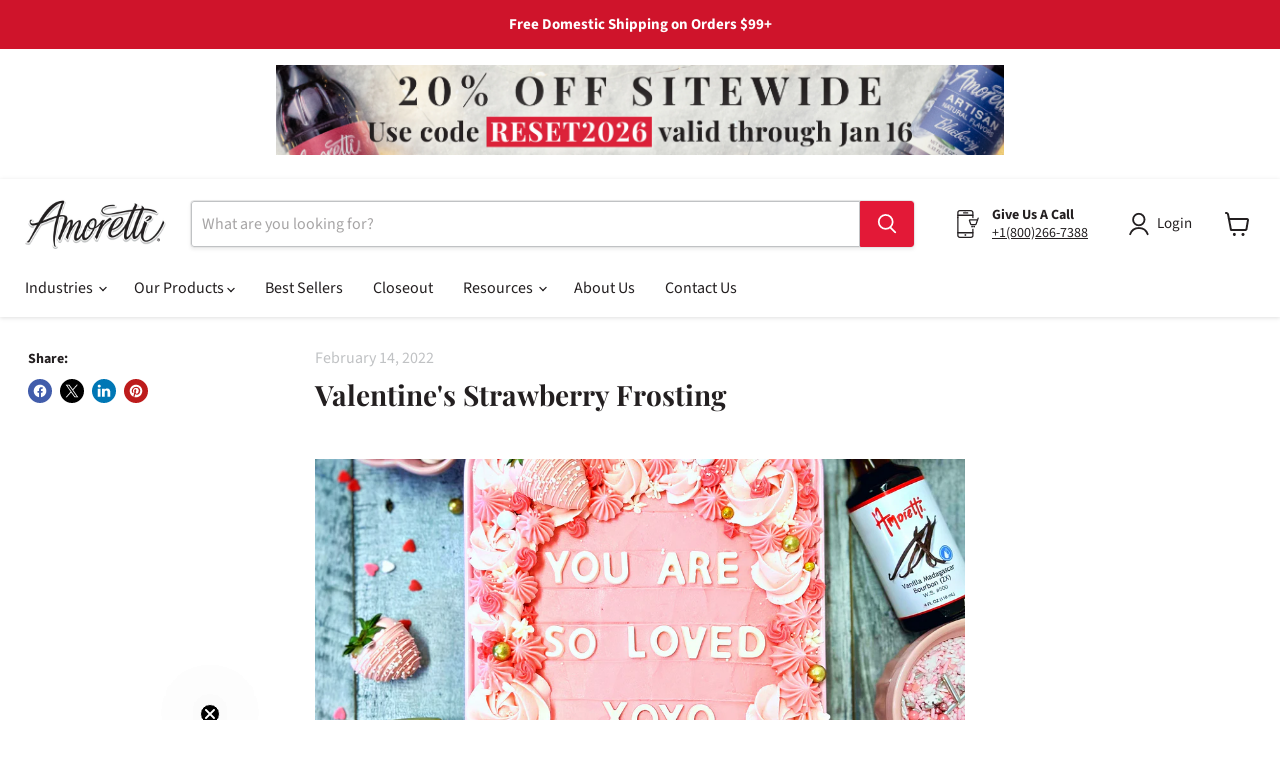

--- FILE ---
content_type: text/css
request_url: https://amoretti.com/cdn/shop/t/65/assets/boost-sd-custom.css?v=1768634488061
body_size: -710
content:
/*# sourceMappingURL=/cdn/shop/t/65/assets/boost-sd-custom.css.map?v=1768634488061 */


--- FILE ---
content_type: text/javascript
request_url: https://amoretti.com/cdn/shop/t/65/assets/boost-sd-custom.js?v=1768634488061
body_size: -449
content:
//# sourceMappingURL=/cdn/shop/t/65/assets/boost-sd-custom.js.map?v=1768634488061
